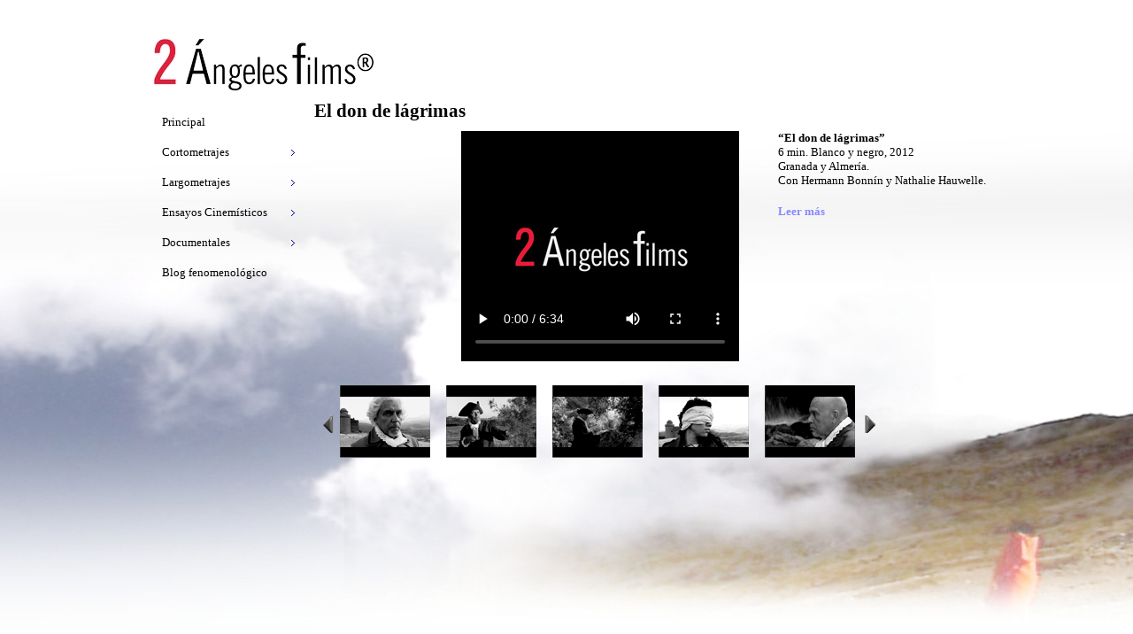

--- FILE ---
content_type: text/html
request_url: http://2angeles.tv/el_don_de_lagrimas.html
body_size: 2775
content:
<!DOCTYPE html PUBLIC "-//W3C//DTD XHTML 1.0 Strict//EN" "http://www.w3.org/TR/xhtml1/DTD/xhtml1-strict.dtd">
<html xmlns="http://www.w3.org/1999/xhtml" xml:lang="es" lang="es" dir="ltr">
<head>
	<title>El don de l&aacute;grimas</title>

	<!-- Contents -->
	<meta http-equiv="Content-Type" content="text/html; charset=iso-8859-1" />
	<meta http-equiv="Content-Language" content="es" />
	<meta http-equiv="last-modified" content="12/03/2017" />
	<meta http-equiv="Content-Type-Script" content="text/javascript" />
	<meta name="description" content="Todas las creaciones de Manuel Polls Pelaz" />
	<meta name="keywords" content="2angeles,2angeles.tv,2angeles.org,2angeles.net,manuel pelaz polls,salida del estadio, la luz w,recuerdos de un olvido,invisible malagnou,l´entretien malagnou,la ciudad sin puentes,palomas en la carretera,el pan,un silencio demasiado ruidoso,la invitación,fuego en el lago, el don de lágrimas" />
	<!-- imCustomHead -->
	<meta http-equiv="Expires" content="0" />
	<meta name="Resource-Type" content="document" />
	<meta name="Distribution" content="global" />
	<meta name="Robots" content="index, follow" />
	<meta name="Revisit-After" content="21 days" />
	<meta name="Rating" content="general" />
	<!-- Others -->
	<meta name="Author" content="2 Ángeles films" />
	<meta name="Generator" content="Incomedia WebSite X5 Evolution 8.0.15 - www.websitex5.com" />
	<meta http-equiv="ImageToolbar" content="False" />
	<meta name="MSSmartTagsPreventParsing" content="True" />
	
	<!-- Parent -->
	<link rel="sitemap" href="sitemap.xml" title="Mapa general del sitio" />
	<!-- Res -->
	<script type="text/javascript" src="res/x5engine.js"></script>
	<link rel="stylesheet" type="text/css" href="res/styles.css" media="screen, print" />
	<link rel="stylesheet" type="text/css" href="res/template.css" media="screen" />
	<link rel="stylesheet" type="text/css" href="res/print.css" media="print" />
	<!--[if lt IE 7]><link rel="stylesheet" type="text/css" href="res/iebehavior.css" media="screen" /><![endif]-->
	<link rel="stylesheet" type="text/css" href="res/p008.css" media="screen, print" />
	<script type="text/javascript">imCodeProt('2 Ángeles films 2017')</script>
	<link rel="stylesheet" type="text/css" href="res/handheld.css" media="handheld" />
	<link rel="alternate stylesheet" title="Alto contraste - Accesibilidad" type="text/css" href="res/accessibility.css" media="screen" />

</head>
<body>
<div id="imSite">
<div id="imHeader">
	
	<h1>2 Ángeles films</h1>
</div>
<div class="imInvisible">
<hr />
<a href="#imGoToCont" title="Saltar el menú principal">Ir al Contenido</a>
</div>
<div id="imBody">
	<div id="imMenuMain">

<!-- Menu START -->
<a name="imGoToMenu"></a><p class="imInvisible">Menú Principal:</p>
<div id="imMnMn">
<ul>
	<li><a href="home.html" title="Cinemística de Manuel Pelaz Polls">Principal</a></li>
	<li><a ><span class="imMnLv">Cortometrajes</span></a>
<ul>
	<li><a href="fuego_en_el_lago.html" title="">Fuego en el lago</a></li>
	<li><a href="el_pan.html" title="">El Pan</a></li>
	<li><a href="la_invitacion-1.html" title="">La invitación</a></li>
	<li><a href="palomas_en_la_carretera.html" title="">Palomas en la carretera</a></li>
	<li><a href="la_ciudad_sin_puentes-1.html" title="">La ciudad sin puentes</a></li>
	<li><a href="salida_del_estadio.html" title="">Salida del estadio</a></li>
    <li><a href="el_don_de_lagrimas.html" title="">El don de lágrimas</a></li>
</ul>
</li>
	<li><a ><span class="imMnLv">Largometrajes</span></a>
<ul>
	<li><a href="recuerdos_de_un_olvido.html" title="">Recuerdos de un olvido</a></li>
    <li><a href="antonio_el_demiurgo.html" title="">Antonio el demiurgo</a></li>
</ul>

</li>
	<li><a ><span class="imMnLv">Ensayos Cinemísticos</span></a>
<ul>
	<li><a href="invisible_malagnou-1.html" title="">Invisible Malagnou</a></li>
	<li><a href="la_luz_w-1.html" title="">La luz W</a></li>
	<li><a href="un_silencio_demasiado_ruidoso.html" title="">Un silencio demasiado ruidoso</a></li>
</ul>
</li>
	<li><a ><span class="imMnLv">Documentales</span></a>
<ul>
	<li><a href="lentretien_malagnou-1.html" title="">L´Entretien Malagnou</a></li>
</ul>
</li>
	<!-- <li><a href="contacto.html" title="">Contacto</a></li> -->
	<li><a href="blog_fenomenologico.html" title="">Blog fenomenológico</a></li>
</ul>
</div>
<!-- Menu END -->

	</div>
<hr class="imInvisible" />
<a name="imGoToCont"></a>
	<div id="imContent">

<!-- Page START -->
<h2>El don de lágrimas</h2>
<p id="imPathTitle">Cortometrajes</p>
<div id="imPage">

<div id="imCel3_01">
<div id="imCel3_01_Cont">
	<div id="imObj3_01">
<video width="314" height="260" poster="films/2angeles_fondoVideo.jpg" autoplay controls >
  <source src="films/el_don_de_lagrimas.webm" type='video/webm' />
  <source src="films/el_don_de_lagrimas.mp4" type='video/mp4' />
  <source src="films/el_don_de_lagrimas.ogv" type='video/ogv' />
  Video tag not supported. Download the video <a href="films/el_don_de_lagrimas.webm">here</a>.
</video>

	</div>
</div>
</div>

<div id="imCel0_01">
<div id="imCel0_01_Cont">
	<div id="imObj0_01">
<p class="imAlign_left"><span class="ff2 fc0 fs10 fb ">“El don de l&aacute;grimas”</span><span class="ff3 fc0 fs10 ">
<br />
6 min. Blanco y negro, 2012<br />
Granada y Almer&iacute;a.<br />
Con Hermann Bonn&iacute;n y Nathalie Hauwelle.<br /><br /></span><span class="ff3 fc0 fs10 fb "><a class="ImLink" href="el_don_de_lagrimas-1.html" title=""> Leer más</a></span><span class="ff4 fc0 fs12 ">
<br /></span><span class="ff3 fc0 fs10 ">
<br /></span></p>
	</div>
</div>
</div>

<div id="imCel5_01">
<div id="imCel5_01_Cont">
	<div id="imObj5_01">
<div class="imFGPanel">
<img src="res/imarrl.gif" class="imFGArrowL" onclick="imFGMove(1,25,2,2)" onmouseover="imFGMove(1,8,2,0)" onmouseout="imFGMove(1,8,2,1)" width="22" height="47" alt="" />
<div id="imFGImgCont_1">
<div id="imFGImgList_1" style="left: 0; top: 0; ">
<img class="imImagePNG" src="imagebrowser/p007_1_1.png" width="120" height="120" alt="" id="imFGItem_1_1" onclick="imPopUpWin('imagebrowser/p007_5_01_1.html',508,508,'no','no');"/><img class="imImagePNG" src="imagebrowser/p007_1_2.png" width="120" height="120" alt="" id="imFGItem_1_2" onclick="imPopUpWin('imagebrowser/p007_5_01_2.html',508,508,'no','no');"/><img class="imImagePNG" src="imagebrowser/p007_1_3.png" width="120" height="120" alt="" id="imFGItem_1_3" onclick="imPopUpWin('imagebrowser/p007_5_01_3.html',508,508,'no','no');"/><img class="imImagePNG" src="imagebrowser/p007_1_4.png" width="120" height="120" alt="" id="imFGItem_1_4" onclick="imPopUpWin('imagebrowser/p007_5_01_4.html',508,508,'no','no');"/><img class="imImagePNG" src="imagebrowser/p007_1_5.png" width="120" height="120" alt="" id="imFGItem_1_5" onclick="imPopUpWin('imagebrowser/p007_5_01_5.html',508,508,'no','no');"/><img class="imImagePNG" src="imagebrowser/p007_1_6.png" width="120" height="120" alt="" id="imFGItem_1_6" onclick="imPopUpWin('imagebrowser/p007_5_01_6.html',508,508,'no','no');"/><img class="imImagePNG" src="imagebrowser/p007_1_7.png" width="120" height="120" alt="" id="imFGItem_1_7" onclick="imPopUpWin('imagebrowser/p007_5_01_7.html',508,508,'no','no');"/><img class="imImagePNG" src="imagebrowser/p007_1_8.png" width="120" height="120" alt="" id="imFGItem_1_8" onclick="imPopUpWin('imagebrowser/p008_5_01_8.html',508,508,'no','no');"/><img class="imImagePNG" src="imagebrowser/p007_1_9.png" width="120" height="120" alt="" id="imFGItem_1_9" onclick="imPopUpWin('imagebrowser/p007_5_01_9.html',508,508,'no','no');"/><img class="imImagePNG" src="imagebrowser/p007_1_10.png" width="120" height="120" alt="" id="imFGItem_1_10" onclick="imPopUpWin('imagebrowser/p007_5_01_10.html',508,508,'no','no');"/><img class="imImagePNG" src="imagebrowser/p007_1_11.png" width="120" height="120" alt="" id="imFGItem_1_11" onclick="imPopUpWin('imagebrowser/p007_5_01_11.html',508,508,'no','no');"/><img class="imImagePNG" src="imagebrowser/p007_1_12.png" width="120" height="120" alt="" id="imFGItem_1_12" onclick="imPopUpWin('imagebrowser/p007_5_01_12.html',508,508,'no','no');"/>
</div>
</div>
<img src="res/imarrr.gif" class="imFGArrowR" onclick="imFGMove(1,25,1,2)" onmouseover="imFGMove(1,8,1,0)" onmouseout="imFGMove(1,8,1,1)" width="22" height="47" alt="" />
</div>

	</div>
</div>
</div>

</div>
<!-- Page END -->


	</div>
	<div id="imFooter">
	</div>
</div>
</div>
<div class="imInvisible">
<hr />
<a href="#imGoToCont" title="Leer esta página de nuevo">Regresar al contenido</a> | <a href="#imGoToMenu" title="Leer este sitio de nuevo">Regresar al menú principal</a>
</div>


<div id="imShowBoxBG" style="display: none;" onclick="imShowBoxHide()"></div>
<div id="imShowBoxContainer" style="display: none;" onclick="imShowBoxHide()"><div id="imShowBox" style="height: 200px; width: 200px;"></div></div>
<div id="imBGSound"></div>
<div id="imToolTip"><script type="text/javascript">var imt = new IMTip;</script></div>
<script type="text/javascript">
imMMInit(10);
</script>
</body>
</html>


--- FILE ---
content_type: text/css
request_url: http://2angeles.tv/res/template.css
body_size: 497
content:
body {margin: 0; padding: 0; background-image: url('bg.jpg'); background-repeat: no-repeat; background-position: center center; background-attachment: fixed; }
#imSite {width: 1000px; margin: 15px auto; text-align: left; }
#imHeader {height: 90px; background-image: url('top.jpg'); background-repeat: no-repeat; }
#imBody {}
#imMenuMain {width: 165px; float: left; padding: 16px 0 0 40px; }
#imContent {width: 788px; float: left; margin-top: 6px; }
#imFooter {clear: both; height: 1px; }



--- FILE ---
content_type: text/css
request_url: http://2angeles.tv/res/p008.css
body_size: 1753
content:
#imCel3_01 {position: absolute; top: 0px; left: 141px; height: 260px; width: 383px; }
#imObj3_01 {padding: 0px; }
#imCel3_01_Cont {text-align: center; height: 260px; overflow: hidden; }
#imCel0_01 {position: absolute; top: 0px; left: 534px; height: 260px; width: 252px; }
#imObj0_01 .ff0 {font-family: Times New Roman; }
#imObj0_01 .ff1 {font-family: Typewriter; }
#imObj0_01 .ff2 {font-family: Typewriter; }
#imObj0_01 .ff3 {font-family: Typewriter; }
#imObj0_01 .ff4 {font-family: Arial; }
#imObj0_01 .fc1 {color: #FFFFFF; }
#imObj0_01 .fc2 {color: #000000; }
#imObj0_01 .fs10 {font-size: 13px ; vertical-align: baseline; line-height: 16px ; }
#imObj0_01 .fs12 {font-size: 16px ; vertical-align: baseline; line-height: 19px ; }
#imObj0_01 {padding: 0px; }
#imCel0_01_Cont {text-align: center; height: 260px; overflow: auto; }
#imCel5_01 {position: absolute; top: 270px; left: 10px; height: 120px; width: 645px; }
#imObj5_01 {position: relative; text-align: left; }
#imObj5_01 div.imFGPanel {position: relative; }
#imFGImgCont_1 {position: absolute; overflow: hidden; left: 22px; height: 120px; width: 600px; }
#imFGImgList_1 {position: absolute; height: 120px; white-space: nowrap; }
#imFGImgList_1 img {vertical-align: bottom; height: 120px; width: 120px; cursor: pointer; }
#imObj5_01 .imFGArrowL {position: absolute; top: 36px; left: 0px; }
#imObj5_01 .imFGArrowR {position: absolute; top: 36px; left: 622px; }
#imObj5_01 {padding: 0px; }
#imCel5_01_Cont {text-align: center; height: 120px; overflow: hidden; }
#imPage {position: relative; height: 400px; }

#imCel3_01b {position: absolute; top: 0px; left: 100px; height: 260px; width: 426px; }
#imObj3_01b {padding: 0px; }
#imCel3_01b_Cont {text-align: center; height: 260px; overflow: hidden; }

